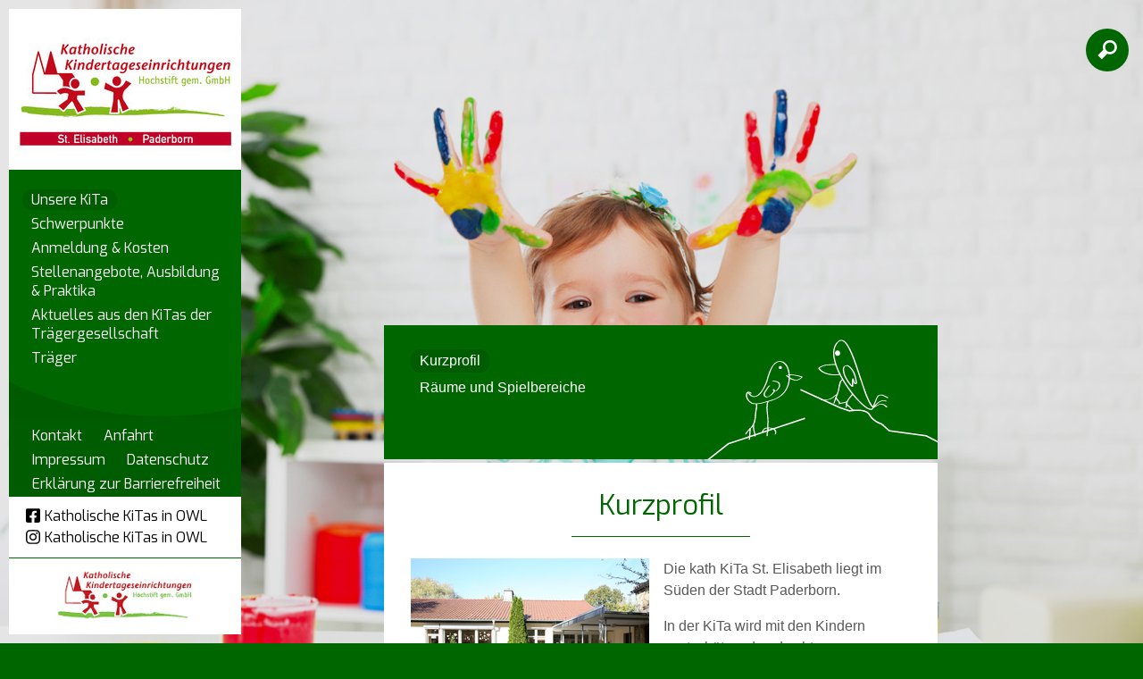

--- FILE ---
content_type: text/html; charset=UTF8
request_url: https://www.kath-kita-st-elisabeth-pb.de/Unsere-KiTa/Kurzprofil/
body_size: 9025
content:
<!doctype html>
<html lang='de'>
	<head>
		<meta charset="utf-8" />
		<title>Kurzprofil - Unsere KiTa - Kath. Kita St. Elisabeth Paderborn</title>
								<meta name="Robots" content="INDEX, FOLLOW" /> 		
		<link rel="shortcut icon" href="/favicon.ico" />
		<script>
			var baseUrl = "/";
		</script>
		<style>
			@CHARSET "UTF-8";

@media all {
	
	.defaultbg { background: #006600; }
	.defaulttext,
	#dp-content .contentItem a,
	#dp-content .contentHeader .whiteBg a { color: #006600; }
ul.dp-navigation li a.aktiv,ul.dp-navigation li a:hover,ul.dp-navigation li a:focus { background: #006600; }
	
	h1,h2,h3,h4,h5,h6 { color: #006600; }
	#dp-tools li.active > a { color: #006600; }
	.dp-form button,input.submit,
	.contentHeader,
	.contentLink a,
	#mobilemenu,
	#dp-content	.contentItem  header.main:after{ background: #006600; }
	body { background-color: #006600; }
	body .cookieconsent-btn#add-acception, body .cookieconsent-btn#accept-all { background-color: #006600; }
	#mobilemenu > ul > li.active > a,
	#mobilemenu > ul > li > a:active{ background: #006600 !important; }
	#dp-content .einrichtung .title{ background: #006600 !important; }
	#dp-content .einrichtung .name{ background: #006600 !important; }
	#dp-content .einrichtung .ort{ background: #006600 !important; }
}			@font-face {
			    font-family: icons;
			    src: url(/font/icons.ttf);
			}
		</style>
		<meta name="viewport" content="width=device-width, initial-scale=1.0, user-scalable=1" />
		
		<link rel="stylesheet" href="/assets-css-1752068073/normalize.1.1.0,base,fonts,layout,content,menu,print,form,kalender,colorbox"/>
						<!--    ####################################################################    -->
		<!--                                                                            -->
		<!--    Diese Seite ist Bestandteil des Redaktionssystems dialogperfect®        -->
		<!--    Info: http://www.rls.de                                                 -->
		<!--                                                                            -->
		<!--    ####################################################################    -->
				<script src="/_static/js/modernizr.custom.2.6.2.min-small.js"></script>		<link rel="stylesheet" href="/_static/css/colorbox2.css" />	</head>
	<body class="">
		<script id="dacs" src="https://cdn.egvpb-host.de/tools/digiaccess/digiaccess.js" da-settings="{"isActive":true,"version":"latest","settings":{"position":{"desktop":{"position":"center","side":"right"},"tablet":{"position":"bottom","side":"left"},"mobile":{"position":"bottom","side":"left"}},"theme":{"primaryColor":"#ae0c21","secondaryColor":"#000000","tertiaryColor":"#ababab","primaryContrastColor":"#FFFFFF","secondaryContrastColor":"#d7d7d7"},"size":{"desktop":51,"tablet":55,"mobile":56}},"imageCaptioningConfig":{"enabled":false,"delayInSeconds":5}}"></script>
		
		<ul id="dp-readerLinks">
		<li><a href="#dp-menu">Zur Primärnavigation springen.</a></li>	<li><a href="#dp-content">Zum Hauptinhalt springen.</a></li>
	<li><a href="#searchbtn">Zur Suchfunktion springen.</a></li>	</ul><div class='logo print'>	<img src='/medium/Logo-Kita-Paderborn-St.jpg?m=5297&amp;w=595&amp;h=420&amp;g=0' alt='' />
	<div class='title'>Kath. Kindertageseinrichtung</div>
	<div class='name'>St. Elisabeth</div>
	<div class='ort'>Paderborn</div>
</div>
<div class="bodyWrapper">	
		<div class='backgroundImg' data-max='/medium/Paderborn-St.jpg?m=4140&amp;w=1920&amp;h=1280&amp;g=0' data-w1920='/medium/Paderborn-St.jpg?m=4140&amp;w=1920&amp;h=1280&amp;g=0' data-w1280='/medium/Paderborn-St.jpg?m=4140&amp;w=1280&amp;h=853&amp;g=0'>
		<img src='/medium/Paderborn-St.jpg?m=4140&amp;w=360&amp;h=240&amp;g=0' alt='' />
	</div>
		<div class="page">
		<header id="dp-header" role="banner">
			<div class='container defaultbg'>
				<div class='logo'><a href='/' aria-label="Link zur Startseite">
										<img src='/medium/Logo-Kita-Paderborn-St.jpg?m=5297&amp;w=255&amp;h=180&amp;g=0' alt='Logo Katholische Kindertageseinrichtung St. Elisabeth Paderborn' />
									</a></div>
				<nav id="dp-menu" role="navigation" aria-label="Primärnavigation">
					<ul class="menu listReset menuDepth0 ">
			<li>
			<a class="aktiv" href="/Unsere-KiTa/" target="_self">
				Unsere KiTa			</a>
					</li>
			<li>
			<a class="" href="/Schwerpunkte/" target="_self">
				Schwerpunkte			</a>
					</li>
		 
							<li>
			<a class="" href="/Anmeldung-Kosten/" target="_self">
				Anmeldung & Kosten 			</a>
		</li>
							<li>
			<a class="" href="/Stellenangebote-Ausbildung-Praktika/" target="_self">
				Stellenangebote, Ausbildung & Praktika			</a>
		</li>
							<li>
			<a class="" href="/Aktuelles-aus-den-KiTas-der-Traegergesellschaft/" target="_self">
				Aktuelles aus den KiTas der Trägergesellschaft			</a>
		</li>
							<li>
			<a class="" href="/Traeger/" target="_self">
				Träger			</a>
		</li>
														</ul>
									</nav>
									<nav id='dp-navigation' role="navigation" class='kath_links_extra' aria-label="Sekundärnavigation">
						<div class="submenutop" style="background-image: url(/template/template_2/images/menu_layer10.png)"></div>
						<ul class="dp-navigation listReset menuDepth0 ">
			<li>
			<a class="" href="/Kontaktformular/" target="_self">
				Kontakt			</a>
					</li>
			<li>
			<a class="" href="/Anfahrt/" target="_self">
				Anfahrt			</a>
					</li>
		 
																		<li>
			<a class="" href="/Impressum/" target="_self">
				Impressum			</a>
		</li>
							<li>
			<a class="" href="/Datenschutz/" target="_self">
				Datenschutz			</a>
		</li>
							<li>
			<a class="" href="/Erklaerung-zur-Barrierefreiheit/" target="_self">
				Erklärung zur Barrierefreiheit			</a>
		</li>
					</ul>
					</nav>
								<div class="defaultbg">
				<div class="kath_links">
					<a href="https://m.facebook.com/Katholische-KiTas-in-OWL-102834739041680/" target="_blank"><svg class="dp-icon" viewBox="0 0 448 512"><use href="#icon-facebook" /></svg><span>Katholische KiTas in OWL</span></a>
					<a href="https://instagram.com/kath.kitas.owl?igshid=YmMyMTA2M2Y=" target="_blank"><svg class="dp-icon" viewBox="0 0 448 512"><use href="#icon-instagram" /></svg><span>Katholische KiTas in OWL</span></a>
				</div>
				</div>
				<div class='kath_logo'><a href='http://kath-kitas-hochstift.de/' target='_blank'><img src='/images/kath_tagesstaette_logo.jpg' alt='Logo von Kath Kitas Hochstift' /></a></div>
			</div>
		</header>
		<div id="dp-tools" role="contentinfo">
			<ul class="listReset dp-tools" role="treeItem">
			<li class='mobilemenu'>
				<a href='#mobilemenu' class="defaultbg"
				aria-label="Navigation ein oder ausklappen" aria-controls='mobilemenu'
				>
					<img style="position: relative;top:3px" src="/template/template_2/images/mobilemenubtn.png" alt="Mobiles Menü" />
				</a>
			</li>
							<li class='search' id="searchbtn">
					<a aria-label="Suchfunktion" href='/Suche/' class="defaultbg">
						&#xe800;
					</a>
					<div class='hiddencontent' id="search" role="search">
						<form action="/Suche/" method="get">
							<input class="suchfeld" type="text" placeholder="Suche"
								value="Suche" name="suchText" aria-label="Hier geben Sie den Suchbegriff ein" />
						</form>
					</div>
				</li>
						</ul>
		</div>
		<main id="dp-main" class='clearing' role="main">
			<section id="dp-content" class='clearing'>
				<nav id="mobilemenu" aria-label="Primärnavigation">
					
<ul class="mobile listReset menuDepth0 ">
			<li class="
			first 			active 			has-submenu 					">
			<a href="/Unsere-KiTa/" target="_self"
				aria-haspopup="menu" aria-expanded="false"			>
				Unsere KiTa			</a>
							<span class="append-submenu"><svg viewBox="0 0 448 512"><use href="#chevron-down" /></svg></span>
				<ul class=" listReset menuDepth1 submenu">
			<li>
			<a class="aktiv" href="/Unsere-KiTa/Kurzprofil/" target="_self">
				Kurzprofil			</a>
					</li>
			<li>
			<a class="" href="/Unsere-KiTa/Raeume-und-Spielbereiche/" target="_self">
				Räume und Spielbereiche			</a>
					</li>
		 
		</ul>
					</li>
			<li class="
			last 						has-submenu 					">
			<a href="/Schwerpunkte/" target="_self"
				aria-haspopup="menu" aria-expanded="false"			>
				Schwerpunkte			</a>
							<span class="append-submenu"><svg viewBox="0 0 448 512"><use href="#chevron-down" /></svg></span>
				<ul class=" listReset menuDepth1 submenu">
			<li>
			<a class="" href="/Schwerpunkte/Religioese-Bildung/" target="_self">
				Religiöse Bildung			</a>
					</li>
			<li>
			<a class="" href="/Schwerpunkte/Bewegung/" target="_self">
				Bewegung			</a>
					</li>
		 
		</ul>
					</li>
								<li>
			<a class="" href="/Anmeldung-Kosten/" target="_self">
				Anmeldung & Kosten 			</a>
		</li>
							<li>
			<a class="" href="/Stellenangebote-Ausbildung-Praktika/" target="_self">
				Stellenangebote, Ausbildung & Praktika			</a>
		</li>
							<li>
			<a class="" href="/Aktuelles-aus-den-KiTas-der-Traegergesellschaft/" target="_self">
				Aktuelles aus den KiTas der Trägergesellschaft			</a>
		</li>
							<li>
			<a class="" href="/Traeger/" target="_self">
				Träger			</a>
		</li>
							<li>
			<a class="" href="/Impressum/" target="_self">
				Impressum			</a>
		</li>
							<li>
			<a class="" href="/Datenschutz/" target="_self">
				Datenschutz			</a>
		</li>
								</ul>
					
<ul class="mobile-nav listReset menuDepth0 ">
			<li class="
			first 											">
			<a href="/Kontaktformular/" target="_self"
							>
				Kontakt			</a>
					</li>
			<li class="
			last 											">
			<a href="/Anfahrt/" target="_self"
							>
				Anfahrt			</a>
					</li>
																									<li>
			<a class="" href="/Erklaerung-zur-Barrierefreiheit/" target="_self">
				Erklärung zur Barrierefreiheit			</a>
		</li>
							<li>
			<a href="https://m.facebook.com/Katholische-KiTas-in-OWL-102834739041680/" target="_blank" aria-label="Folge und auf Facebook"><svg class="dp-icon" viewBox="0 0 448 512"><use href="#icon-facebook" /></svg><span>Katholische KiTas in OWL</span></a>
		</li>
		<li>
			<a href="https://instagram.com/kath.kitas.owl?igshid=YmMyMTA2M2Y=" target="_blank" aria-label="Folge und auf Instagram"><svg class="dp-icon" viewBox="0 0 448 512"><use href="#icon-instagram" /></svg><span>Katholische KiTas in OWL</span></a>
		</li>
	</ul>
				</nav>
				
									<aside class="contentHeader contentSubmenu" style="background-image:url(/template/template_2/images/grafik_voegel.png);">
	<div class="cols">
		<div class="col col100">
			<article class="contentItem">
										<ul class="menu listReset menuDepth1 submenu">
			<li>
			<a class="aktiv" href="/Unsere-KiTa/Kurzprofil/" target="_self">
				Kurzprofil			</a>
					</li>
			<li>
			<a class="" href="/Unsere-KiTa/Raeume-und-Spielbereiche/" target="_self">
				Räume und Spielbereiche			</a>
					</li>
		 
		</ul>
															</article>
		</div>
	</div>
</aside>
												
									<div class="contentList">
<article class="contentItem">
	<header class="main">
		<h1>Kurzprofil</h1>
			</header>
	<p><!-- [if gte mso 9]><xml>
 
  Normal
  0
  
  
  21
  
  
  false
  false
  false
  
  DE
  X-NONE
  X-NONE
  
   
   
   
   
   
   
   
   
   
   
  
  <m:mathPr>
   <m:mathFont m:val="Cambria Math"/>
   <m:brkBin m:val="before"/>
   <m:brkBinSub m:val="=="/>
   <m:smallFrac m:val="off"/>
   <m:dispDef/>
   <m:lMargin m:val="0"/>
   <m:rMargin m:val="0"/>
   <m:defJc m:val="centerGroup"/>
   <m:wrapIndent m:val="1440"/>
   <m:intLim m:val="subSup"/>
   <m:naryLim m:val="undOvr"/>
  </m:mathPr>
</xml><![endif]--><!-- [if gte mso 9]><xml>
 
  
  
  
  
  
  
  
  
  
  
  
  
  
  
  
  
  
  
  
  
  
  
  
  
  
  
  
  
  
  
  
  
  
  
  
  
  
  
  
  
  
  
  
  
  
  
  
  
  
  
  
  
  
  
  
  
  
  
  
  
  
  
  
  
  
  
  
  
  
  
  
  
  
  
  
  
  
  
  
  
  
  
  
  
  
  
  
  
  
  
  
  
  
  
  
  
  
  
  
  
  
  
  
  
  
  
  
  
  
  
  
  
  
  
  
  
  
  
  
  
  
  
  
  
  
  
  
  
  
  
  
  
  
  
  
  
  
 
</xml><![endif]--><!-- [if gte mso 10]>
<style>
 /* Style Definitions */
 table.MsoNormalTable
	{mso-style-name:"Normale Tabelle";
	mso-tstyle-rowband-size:0;
	mso-tstyle-colband-size:0;
	mso-style-noshow:yes;
	mso-style-priority:99;
	mso-style-parent:"";
	mso-padding-alt:0cm 5.4pt 0cm 5.4pt;
	mso-para-margin-top:0cm;
	mso-para-margin-right:0cm;
	mso-para-margin-bottom:10.0pt;
	mso-para-margin-left:0cm;
	line-height:115%;
	mso-pagination:widow-orphan;
	font-size:11.0pt;
	font-family:"Calibri","sans-serif";
	mso-ascii-font-family:Calibri;
	mso-ascii-theme-font:minor-latin;
	mso-hansi-font-family:Calibri;
	mso-hansi-theme-font:minor-latin;}
</style>
<![endif]--></p>
<p>
<span class='medium mediumleft' style='width: 267px'>
			<a class='colorbox' href='/medium/IMG_1217a-600x800.jpg?m=4142&amp;w=800&amp;h=600&amp;g=0'>
		<img src='/medium/IMG_1217a-600x800.jpg?m=4142&amp;w=267&amp;h=200&amp;g=0' alt='' width='267' height='200' />
	</a>	</span>

 Die kath KiTa St. Elisabeth liegt im Süden der Stadt Paderborn.</p>
<p>In der KiTa wird mit den Kindern wertschätzend und achtsam umgegangen. Das beinhaltet auch das Recht eines Kindes auf ganzheitliche Bildung und Erziehung und das Recht auf Teilhabe. Somit sind die pädagogischen Fachkräfte für den Selbstbildungsprozess, so dass das Kind in Beziehung zu sich selbst, zu den Mitmenschen, zur Welt und zu Gott treten kann.</p>
<p>Auch die Partizipation der Eltern in diesem Bildungsprozess ist wichtiger Bestandteil der Arbeit.</p>
<p>Ihre Ansprechpartnerin als KiTa-Leiterin ist Frau Inga Fischer. Zum Kontaktformular: <a target='_self' href='/Kontaktformular/'>
	Bitte hier klicken</a>.</p>	
	
			
			<div class="noprint contentLink">
			<a class='contentLinkRight' href="javascript:print();">drucken</a>
	</div>
</article>
</div>
				
								
			</section>
		</main>
	</div>
</div>

				<script>var cookieconsent_data = {"cookieLifetime":7,"cookieName":"cookieconsent","cookiePath":"\/","reloadAfterDecision":true,"showOnPageload":false,"alwaysOnServices":[],"saveClicks":false,"dia_id":2,"checksum":"319180636"}; </script>
																								<script src="/_static/js/cookieconsent.min.js?v=1.0.2.js"></script>					<link rel="stylesheet" href="/_static/css/cookieconsent.min.css?v=1.0.2.css" />								
								
									<script>
						(function(){
							var oldOnload = window.onload;
							window.onload = function(){
																cookieconsent.run();
								if ( oldOnload ) { oldOnload(); }
							};
						})();
					</script>
											
		<svg class="display-none">
	<defs>
		
				<g id="icon-close"><path fill="currentColor" d="M242.72 256l100.07-100.07c12.28-12.28 12.28-32.19 0-44.48l-22.24-22.24c-12.28-12.28-32.19-12.28-44.48 0L176 189.28 75.93 89.21c-12.28-12.28-32.19-12.28-44.48 0L9.21 111.45c-12.28 12.28-12.28 32.19 0 44.48L109.28 256 9.21 356.07c-12.28 12.28-12.28 32.19 0 44.48l22.24 22.24c12.28 12.28 32.2 12.28 44.48 0L176 322.72l100.07 100.07c12.28 12.28 32.2 12.28 44.48 0l22.24-22.24c12.28-12.28 12.28-32.19 0-44.48L242.72 256z"></path></g>

				<g id="caret-down"><path fill="currentColor" d="M31.3 192h257.3c17.8 0 26.7 21.5 14.1 34.1L174.1 354.8c-7.8 7.8-20.5 7.8-28.3 0L17.2 226.1C4.6 213.5 13.5 192 31.3 192z"></path></g>
		
				<g id="chevron-down"><path fill="currentColor" d="M207.029 381.476L12.686 187.132c-9.373-9.373-9.373-24.569 0-33.941l22.667-22.667c9.357-9.357 24.522-9.375 33.901-.04L224 284.505l154.745-154.021c9.379-9.335 24.544-9.317 33.901.04l22.667 22.667c9.373 9.373 9.373 24.569 0 33.941L240.971 381.476c-9.373 9.372-24.569 9.372-33.942 0z"></path></g>
		
				<g id="chevron-right" ><path fill="currentColor" d="M285.476 272.971L91.132 467.314c-9.373 9.373-24.569 9.373-33.941 0l-22.667-22.667c-9.357-9.357-9.375-24.522-.04-33.901L188.505 256 34.484 101.255c-9.335-9.379-9.317-24.544.04-33.901l22.667-22.667c9.373-9.373 24.569-9.373 33.941 0L285.475 239.03c9.373 9.372 9.373 24.568.001 33.941z"></path></g>
		
				<g id="chevron-left"><path fill="currentColor" d="M34.52 239.03L228.87 44.69c9.37-9.37 24.57-9.37 33.94 0l22.67 22.67c9.36 9.36 9.37 24.52.04 33.9L131.49 256l154.02 154.75c9.34 9.38 9.32 24.54-.04 33.9l-22.67 22.67c-9.37 9.37-24.57 9.37-33.94 0L34.52 272.97c-9.37-9.37-9.37-24.57 0-33.94z"></path></g>
		
				<g id="external-link-alt"><path fill="currentColor" d="M432,320H400a16,16,0,0,0-16,16V448H64V128H208a16,16,0,0,0,16-16V80a16,16,0,0,0-16-16H48A48,48,0,0,0,0,112V464a48,48,0,0,0,48,48H400a48,48,0,0,0,48-48V336A16,16,0,0,0,432,320ZM488,0h-128c-21.37,0-32.05,25.91-17,41l35.73,35.73L135,320.37a24,24,0,0,0,0,34L157.67,377a24,24,0,0,0,34,0L435.28,133.32,471,169c15,15,41,4.5,41-17V24A24,24,0,0,0,488,0Z"></path></g>
		
				<g id="download"><path fill="currentColor" d="M216 0h80c13.3 0 24 10.7 24 24v168h87.7c17.8 0 26.7 21.5 14.1 34.1L269.7 378.3c-7.5 7.5-19.8 7.5-27.3 0L90.1 226.1c-12.6-12.6-3.7-34.1 14.1-34.1H192V24c0-13.3 10.7-24 24-24zm296 376v112c0 13.3-10.7 24-24 24H24c-13.3 0-24-10.7-24-24V376c0-13.3 10.7-24 24-24h146.7l49 49c20.1 20.1 52.5 20.1 72.6 0l49-49H488c13.3 0 24 10.7 24 24zm-124 88c0-11-9-20-20-20s-20 9-20 20 9 20 20 20 20-9 20-20zm64 0c0-11-9-20-20-20s-20 9-20 20 9 20 20 20 20-9 20-20z"></path></g>
		
				<g id="plus-circle"><path fill="currentColor" d="M256 8C119 8 8 119 8 256s111 248 248 248 248-111 248-248S393 8 256 8zm144 276c0 6.6-5.4 12-12 12h-92v92c0 6.6-5.4 12-12 12h-56c-6.6 0-12-5.4-12-12v-92h-92c-6.6 0-12-5.4-12-12v-56c0-6.6 5.4-12 12-12h92v-92c0-6.6 5.4-12 12-12h56c6.6 0 12 5.4 12 12v92h92c6.6 0 12 5.4 12 12v56z"></path></g>
		
				<g id="check-circle"><path fill="currentColor" d="M504 256c0 136.967-111.033 248-248 248S8 392.967 8 256 119.033 8 256 8s248 111.033 248 248zM227.314 387.314l184-184c6.248-6.248 6.248-16.379 0-22.627l-22.627-22.627c-6.248-6.249-16.379-6.249-22.628 0L216 308.118l-70.059-70.059c-6.248-6.248-16.379-6.248-22.628 0l-22.627 22.627c-6.248 6.248-6.248 16.379 0 22.627l104 104c6.249 6.249 16.379 6.249 22.628.001z"></path></g>

				<g id="arrow-circle-right"><path fill="currentColor" d="M256 8c137 0 248 111 248 248S393 504 256 504 8 393 8 256 119 8 256 8zm-28.9 143.6l75.5 72.4H120c-13.3 0-24 10.7-24 24v16c0 13.3 10.7 24 24 24h182.6l-75.5 72.4c-9.7 9.3-9.9 24.8-.4 34.3l11 10.9c9.4 9.4 24.6 9.4 33.9 0L404.3 273c9.4-9.4 9.4-24.6 0-33.9L271.6 106.3c-9.4-9.4-24.6-9.4-33.9 0l-11 10.9c-9.5 9.6-9.3 25.1.4 34.4z"></path></g>

				<g id="circle"><path fill="currentColor" d="M256 8C119 8 8 119 8 256s111 248 248 248 248-111 248-248S393 8 256 8zm0 448c-110.5 0-200-89.5-200-200S145.5 56 256 56s200 89.5 200 200-89.5 200-200 200z"></path></g>

				<g id="square"><path fill="currentColor" d="M400 32H48C21.5 32 0 53.5 0 80v352c0 26.5 21.5 48 48 48h352c26.5 0 48-21.5 48-48V80c0-26.5-21.5-48-48-48zm-6 400H54c-3.3 0-6-2.7-6-6V86c0-3.3 2.7-6 6-6h340c3.3 0 6 2.7 6 6v340c0 3.3-2.7 6-6 6z"></path></g>

				<g id="check-square"><path fill="currentColor" d="M400 480H48c-26.51 0-48-21.49-48-48V80c0-26.51 21.49-48 48-48h352c26.51 0 48 21.49 48 48v352c0 26.51-21.49 48-48 48zm-204.686-98.059l184-184c6.248-6.248 6.248-16.379 0-22.627l-22.627-22.627c-6.248-6.248-16.379-6.249-22.628 0L184 302.745l-70.059-70.059c-6.248-6.248-16.379-6.248-22.628 0l-22.627 22.627c-6.248 6.248-6.248 16.379 0 22.627l104 104c6.249 6.25 16.379 6.25 22.628.001z"></path></g>

				<g id="map-marker"><path fill="currentColor" d="M172.268 501.67C26.97 291.031 0 269.413 0 192 0 85.961 85.961 0 192 0s192 85.961 192 192c0 77.413-26.97 99.031-172.268 309.67-9.535 13.774-29.93 13.773-39.464 0zM192 272c44.183 0 80-35.817 80-80s-35.817-80-80-80-80 35.817-80 80 35.817 80 80 80z"></path></g>

				<g id="map-pin"><path fill="currentColor" d="M112 316.94v156.69l22.02 33.02c4.75 7.12 15.22 7.12 19.97 0L176 473.63V316.94c-10.39 1.92-21.06 3.06-32 3.06s-21.61-1.14-32-3.06zM144 0C64.47 0 0 64.47 0 144s64.47 144 144 144 144-64.47 144-144S223.53 0 144 0zm0 76c-37.5 0-68 30.5-68 68 0 6.62-5.38 12-12 12s-12-5.38-12-12c0-50.73 41.28-92 92-92 6.62 0 12 5.38 12 12s-5.38 12-12 12z"></path></g>
	
				<g id="envelope"><path fill="currentColor" d="M464 64H48C21.49 64 0 85.49 0 112v288c0 26.51 21.49 48 48 48h416c26.51 0 48-21.49 48-48V112c0-26.51-21.49-48-48-48zm0 48v40.805c-22.422 18.259-58.168 46.651-134.587 106.49-16.841 13.247-50.201 45.072-73.413 44.701-23.208.375-56.579-31.459-73.413-44.701C106.18 199.465 70.425 171.067 48 152.805V112h416zM48 400V214.398c22.914 18.251 55.409 43.862 104.938 82.646 21.857 17.205 60.134 55.186 103.062 54.955 42.717.231 80.509-37.199 103.053-54.947 49.528-38.783 82.032-64.401 104.947-82.653V400H48z"></path></g>

				<g id="phone"><path fill="currentColor" d="M97.333 506.966c-129.874-129.874-129.681-340.252 0-469.933 5.698-5.698 14.527-6.632 21.263-2.422l64.817 40.513a17.187 17.187 0 0 1 6.849 20.958l-32.408 81.021a17.188 17.188 0 0 1-17.669 10.719l-55.81-5.58c-21.051 58.261-20.612 122.471 0 179.515l55.811-5.581a17.188 17.188 0 0 1 17.669 10.719l32.408 81.022a17.188 17.188 0 0 1-6.849 20.958l-64.817 40.513a17.19 17.19 0 0 1-21.264-2.422zM247.126 95.473c11.832 20.047 11.832 45.008 0 65.055-3.95 6.693-13.108 7.959-18.718 2.581l-5.975-5.726c-3.911-3.748-4.793-9.622-2.261-14.41a32.063 32.063 0 0 0 0-29.945c-2.533-4.788-1.65-10.662 2.261-14.41l5.975-5.726c5.61-5.378 14.768-4.112 18.718 2.581zm91.787-91.187c60.14 71.604 60.092 175.882 0 247.428-4.474 5.327-12.53 5.746-17.552.933l-5.798-5.557c-4.56-4.371-4.977-11.529-.93-16.379 49.687-59.538 49.646-145.933 0-205.422-4.047-4.85-3.631-12.008.93-16.379l5.798-5.557c5.022-4.813 13.078-4.394 17.552.933zm-45.972 44.941c36.05 46.322 36.108 111.149 0 157.546-4.39 5.641-12.697 6.251-17.856 1.304l-5.818-5.579c-4.4-4.219-4.998-11.095-1.285-15.931 26.536-34.564 26.534-82.572 0-117.134-3.713-4.836-3.115-11.711 1.285-15.931l5.818-5.579c5.159-4.947 13.466-4.337 17.856 1.304z"></path></g>

				<g id="icon-facebook"><path fill="currentColor" d="M400 32H48A48 48 0 0 0 0 80v352a48 48 0 0 0 48 48h137.25V327.69h-63V256h63v-54.64c0-62.15 37-96.48 93.67-96.48 27.14 0 55.52 4.84 55.52 4.84v61h-31.27c-30.81 0-40.42 19.12-40.42 38.73V256h68.78l-11 71.69h-57.78V480H400a48 48 0 0 0 48-48V80a48 48 0 0 0-48-48z"></path></g>

				<g id="icon-instagram"><path fill="currentColor" d="M224.1 141c-63.6 0-114.9 51.3-114.9 114.9s51.3 114.9 114.9 114.9S339 319.5 339 255.9 287.7 141 224.1 141zm0 189.6c-41.1 0-74.7-33.5-74.7-74.7s33.5-74.7 74.7-74.7 74.7 33.5 74.7 74.7-33.6 74.7-74.7 74.7zm146.4-194.3c0 14.9-12 26.8-26.8 26.8-14.9 0-26.8-12-26.8-26.8s12-26.8 26.8-26.8 26.8 12 26.8 26.8zm76.1 27.2c-1.7-35.9-9.9-67.7-36.2-93.9-26.2-26.2-58-34.4-93.9-36.2-37-2.1-147.9-2.1-184.9 0-35.8 1.7-67.6 9.9-93.9 36.1s-34.4 58-36.2 93.9c-2.1 37-2.1 147.9 0 184.9 1.7 35.9 9.9 67.7 36.2 93.9s58 34.4 93.9 36.2c37 2.1 147.9 2.1 184.9 0 35.9-1.7 67.7-9.9 93.9-36.2 26.2-26.2 34.4-58 36.2-93.9 2.1-37 2.1-147.8 0-184.8zM398.8 388c-7.8 19.6-22.9 34.7-42.6 42.6-29.5 11.7-99.5 9-132.1 9s-102.7 2.6-132.1-9c-19.6-7.8-34.7-22.9-42.6-42.6-11.7-29.5-9-99.5-9-132.1s-2.6-102.7 9-132.1c7.8-19.6 22.9-34.7 42.6-42.6 29.5-11.7 99.5-9 132.1-9s102.7-2.6 132.1 9c19.6 7.8 34.7 22.9 42.6 42.6 11.7 29.5 9 99.5 9 132.1s2.7 102.7-9 132.1z"></path></g>

				<g id="icon-instagram-square"><path fill="currentColor" d="M224,202.66A53.34,53.34,0,1,0,277.36,256,53.38,53.38,0,0,0,224,202.66Zm124.71-41a54,54,0,0,0-30.41-30.41c-21-8.29-71-6.43-94.3-6.43s-73.25-1.93-94.31,6.43a54,54,0,0,0-30.41,30.41c-8.28,21-6.43,71.05-6.43,94.33S91,329.26,99.32,350.33a54,54,0,0,0,30.41,30.41c21,8.29,71,6.43,94.31,6.43s73.24,1.93,94.3-6.43a54,54,0,0,0,30.41-30.41c8.35-21,6.43-71.05,6.43-94.33S357.1,182.74,348.75,161.67ZM224,338a82,82,0,1,1,82-82A81.9,81.9,0,0,1,224,338Zm85.38-148.3a19.14,19.14,0,1,1,19.13-19.14A19.1,19.1,0,0,1,309.42,189.74ZM400,32H48A48,48,0,0,0,0,80V432a48,48,0,0,0,48,48H400a48,48,0,0,0,48-48V80A48,48,0,0,0,400,32ZM382.88,322c-1.29,25.63-7.14,48.34-25.85,67s-41.4,24.63-67,25.85c-26.41,1.49-105.59,1.49-132,0-25.63-1.29-48.26-7.15-67-25.85s-24.63-41.42-25.85-67c-1.49-26.42-1.49-105.61,0-132,1.29-25.63,7.07-48.34,25.85-67s41.47-24.56,67-25.78c26.41-1.49,105.59-1.49,132,0,25.63,1.29,48.33,7.15,67,25.85s24.63,41.42,25.85,67.05C384.37,216.44,384.37,295.56,382.88,322Z"></path></g>

				<g id="icon-linkedin"><path fill="currentColor" d="M416 32H31.9C14.3 32 0 46.5 0 64.3v383.4C0 465.5 14.3 480 31.9 480H416c17.6 0 32-14.5 32-32.3V64.3c0-17.8-14.4-32.3-32-32.3zM135.4 416H69V202.2h66.5V416zm-33.2-243c-21.3 0-38.5-17.3-38.5-38.5S80.9 96 102.2 96c21.2 0 38.5 17.3 38.5 38.5 0 21.3-17.2 38.5-38.5 38.5zm282.1 243h-66.4V312c0-24.8-.5-56.7-34.5-56.7-34.6 0-39.9 27-39.9 54.9V416h-66.4V202.2h63.7v29.2h.9c8.9-16.8 30.6-34.5 62.9-34.5 67.2 0 79.7 44.3 79.7 101.9V416z"></path></g>

				<g id="icon-twitter"><path fill="currentColor" d="M400 32H48C21.5 32 0 53.5 0 80v352c0 26.5 21.5 48 48 48h352c26.5 0 48-21.5 48-48V80c0-26.5-21.5-48-48-48zm-48.9 158.8c.2 2.8.2 5.7.2 8.5 0 86.7-66 186.6-186.6 186.6-37.2 0-71.7-10.8-100.7-29.4 5.3.6 10.4.8 15.8.8 30.7 0 58.9-10.4 81.4-28-28.8-.6-53-19.5-61.3-45.5 10.1 1.5 19.2 1.5 29.6-1.2-30-6.1-52.5-32.5-52.5-64.4v-.8c8.7 4.9 18.9 7.9 29.6 8.3a65.447 65.447 0 0 1-29.2-54.6c0-12.2 3.2-23.4 8.9-33.1 32.3 39.8 80.8 65.8 135.2 68.6-9.3-44.5 24-80.6 64-80.6 18.9 0 35.9 7.9 47.9 20.7 14.8-2.8 29-8.3 41.6-15.8-4.9 15.2-15.2 28-28.8 36.1 13.2-1.4 26-5.1 37.8-10.2-8.9 13.1-20.1 24.7-32.9 34z"></path></g>
	
				<g id="icon-xing"><path fill="currentColor" d="M162.7 210c-1.8 3.3-25.2 44.4-70.1 123.5-4.9 8.3-10.8 12.5-17.7 12.5H9.8c-7.7 0-12.1-7.5-8.5-14.4l69-121.3c.2 0 .2-.1 0-.3l-43.9-75.6c-4.3-7.8.3-14.1 8.5-14.1H100c7.3 0 13.3 4.1 18 12.2l44.7 77.5zM382.6 46.1l-144 253v.3L330.2 466c3.9 7.1.2 14.1-8.5 14.1h-65.2c-7.6 0-13.6-4-18-12.2l-92.4-168.5c3.3-5.8 51.5-90.8 144.8-255.2 4.6-8.1 10.4-12.2 17.5-12.2h65.7c8 0 12.3 6.7 8.5 14.1z"></path></g>
		
				<g id="icon-youtube"><path fill="currentColor" d="M549.655 124.083c-6.281-23.65-24.787-42.276-48.284-48.597C458.781 64 288 64 288 64S117.22 64 74.629 75.486c-23.497 6.322-42.003 24.947-48.284 48.597-11.412 42.867-11.412 132.305-11.412 132.305s0 89.438 11.412 132.305c6.281 23.65 24.787 41.5 48.284 47.821C117.22 448 288 448 288 448s170.78 0 213.371-11.486c23.497-6.321 42.003-24.171 48.284-47.821 11.412-42.867 11.412-132.305 11.412-132.305s0-89.438-11.412-132.305zm-317.51 213.508V175.185l142.739 81.205-142.739 81.201z"></path></g>
	
	</defs>
</svg>		<script src="/_static/js/jquery-1.9.1.min.js"></script>		<script src="/_static/js/jquery.colorbox-min-1.4.18.js"></script>		<script src="/_static/js/jquery.colorbox-de.js"></script>		<script src="/assets-js-1752068073/script"></script>
			</body>
</html>

--- FILE ---
content_type: text/css; charset=UTF-8
request_url: https://www.kath-kita-st-elisabeth-pb.de/assets-css-1752068073/normalize.1.1.0,base,fonts,layout,content,menu,print,form,kalender,colorbox
body_size: 6382
content:
@CHARSET "UTF-8";
/* normalize.1.1.0      [3337] */ /*! normalize.css v1.1.0 | MIT License | git.io/normalize */ article, aside, details, figcaption, figure, footer, header, hgroup, main, nav, section, summary { display: block; } audio, canvas, video { display: inline-block; *display: inline; *zoom: 1; } audio:not([controls]) { display: none; height: 0; } [hidden] { display: none; } html { font-size: 100%; -webkit-text-size-adjust: 100%; -ms-text-size-adjust: 100%; } html, button, input, select, textarea { font-family: sans-serif; } body { margin: 0; } a:focus{ outline: none; } *:focus-visible{ outline: 3px solid red !important; box-shadow: 0 0 15px #000 !important; } input:focus, textarea:focus, select:focus{ outline: 2px solid #000 !important; box-shadow: none !important; } a:active, a:hover { outline: 0; } h1 { font-size: 2em; margin: 0.67em 0; } h2 { font-size: 1.5em; margin: 0.83em 0; } h3 { font-size: 1.17em; margin: 1em 0; } h4 { font-size: 1em; margin: 1.33em 0; } h5 { font-size: 0.83em; margin: 1.67em 0; } h6 { font-size: 0.67em; margin: 2.33em 0; } abbr[title] { border-bottom: 1px dotted; } b, strong { font-weight: bold; } blockquote { margin: 1em 40px; } dfn { font-style: italic; } hr { -moz-box-sizing: content-box; -ms-box-sizing:content-box;-o-box-sizing:content-box;box-sizing:content-box; height: 0; } mark { background: #ff0; color: #000; } p, pre { margin: 1em 0; } code, kbd, pre, samp { font-family: monospace, serif; _font-family: 'courier new', monospace; font-size: 1em; } pre { white-space: pre; white-space: pre-wrap; word-wrap: break-word; } q { quotes: none; } q:before, q:after { content: ''; content: none; } small { font-size: 80%; } sub, sup { font-size: 75%; line-height: 0; position: relative; vertical-align: baseline; } sup { top: -0.5em; } sub { bottom: -0.25em; } dl, menu, ol, ul { margin: 1em 0; } dd { margin: 0 0 0 40px; } menu, ol, ul { padding: 0 0 0 40px; } nav ul, nav ol { list-style: none; list-style-image: none; } img { border: 0; -ms-interpolation-mode: bicubic; vertical-align: bottom; } svg:not(:root) { overflow: hidden; } figure { margin: 0; } form { margin: 0; } fieldset { border: 1px solid #c0c0c0; margin: 0 2px; padding: 0.35em 0.625em 0.75em; } legend { border: 0; padding: 0; white-space: normal; *margin-left: -7px; } button, input, select, textarea { font-size: 100%; margin: 0; vertical-align: baseline; *vertical-align: middle; } button, input { line-height: normal; } button, select { text-transform: none; } button, html input[type="button"], input[type="reset"], input[type="submit"] { -webkit-appearance: button; cursor: pointer; *overflow: visible; } button[disabled], html input[disabled] { cursor: default; } input[type="checkbox"], input[type="radio"] { -ms-box-sizing:border-box;-o-box-sizing:border-box;box-sizing:border-box; padding: 0; *height: 13px; *width: 13px; } input[type="search"] { -webkit-appearance: textfield; -moz-box-sizing: content-box; -webkit-box-sizing: content-box; -ms-box-sizing:content-box;-o-box-sizing:content-box;box-sizing:content-box; } input[type="search"]::-webkit-search-cancel-button, input[type="search"]::-webkit-search-decoration { -webkit-appearance: none; } button::-moz-focus-inner, input::-moz-focus-inner { border: 0; padding: 0; } textarea { overflow: auto; vertical-align: top; } table { border-collapse: collapse; border-spacing: 0; }
/* base                 [1894] */ @media all { *{ -moz-box-sizing: border-box; -webkit-box-sizing: border-box; -ms-box-sizing:border-box;-o-box-sizing:border-box;box-sizing:border-box; } html, body, div, span, applet, object, iframe, h1, h2, h3, h4, h5, h6, p, blockquote, pre, a, abbr, acronym, address, big, cite, code, del, dfn, em, img, ins, kbd, q, s, samp, small, strike, strong, sub, sup, tt, var, b, u, i, center, dl, dt, dd, ol, ul, li, fieldset, form, label, legend, table, caption, tbody, tfoot, thead, tr, th, td, article, aside, canvas, details, embed, figure, figcaption, footer, header, hgroup, menu, nav, output, ruby, section, summary, time, mark, audio, video{ vertical-align: top; } article, aside, details, figcaption, figure, footer, header, hgroup, menu, nav, section{ display: block; } html{ height: 100%; } body{ overflow-x: auto; overflow-y: scroll; } .ie6 body,.ie7 body{ height: 1%; position: relative; overflow: visible; } body,table,input,textarea,button { color: #595959; font-family: Arial, Helvetica, sans-serif; } .clear { clear: both; font-size: 0px; height: 0px; } * html div.clear {line-height:0px;} .clearing:before, .clearing:after { content:""; display:table; } .clearing:after { clear:both; } .clearing { *zoom:1; } .cleardiv:after { content:"."; visibility: hidden; display: block; height: 0; clear: both; } a { color: #4D85C5;text-decoration: none; } input,textarea,select,button {font-size: 100%;} ul{ padding: 0 0 0 1.666em; margin: 0 0 1em; } ul.dp-readerLinks {position:Absolute;left:-1000px;top:-1000px;width:100%;} ul.dp-readerLinks li {text-decoration:none;} ul.dp-readerLinks a:active,ul.dp-readerLinks a:hover,ul.dp-readerLinks a:focus { position:absolute;left:1000px;top:1000px;width:40%;background:white;color:black;border:1px solid gray;padding:8px; } .listReset { margin: 0; padding: 0; } .listReset li { margin: 0; padding: 0; list-style-type: none; } } 
/* fonts                 [461] */ @font-face { font-family: 'Exo'; font-style: normal; font-weight: 400; src: local('Exo Regular'), local('Exo-Regular'), url('../font/exo-v9-latin-regular.woff2') format('woff2'), url('../font/exo-v9-latin-regular.woff') format('woff'); } @font-face { font-family: 'Exo'; font-style: normal; font-weight: 700; src: local('Exo Bold'), local('Exo-Bold'), url('../font/exo-v9-latin-700.woff2') format('woff2'), url('../font/exo-v9-latin-700.woff') format('woff'); }
/* layout               [9019] */ @media screen, projection { html { height: 100%; } body { width: 100%; height: 100%; font-size: 1rem; background-image: url(../template/template_2/images/bg.png); } .backgroundImg { position: fixed; top: 0; left: 0; width: 100%; height: auto; overflow: hidden; background: #000; } .backgroundImg img { position: relative; max-width: 100%; width: 100%; -webkit-transform: scale(1.05); -moz-transform: scale(1.05); -ms-transform: scale(1.05); -o-transform: scale(1.05); -webkit-transform:scale(1.05);-ms-transform:scale(1.05);transform:scale(1.05); zoom: 1; filter: alpha(opacity=90); opacity: 0.9; -webkit-transition: all .5s ease-in-out; -moz-transition: all .5s ease-in-out; -ms-transition: all .5s ease-in-out; -o-transition: all .5s ease-in-out; transition: all .5s ease-in-out; } .backgroundImg.opac img{ -webkit-transform: scale(1); -moz-transform: scale(1); -ms-transform: scale(1); -o-transform: scale(1); -webkit-transform:scale(1);-ms-transform:scale(1);transform:scale(1); filter: alpha(opacity=60); opacity: 0.6; -webkit-transition: all .5s linear; -moz-transition: all .5s linear; -ms-transition: all .5s linear; -o-transition: all .5s linear; transition: all .5s linear; } .page { position: relative; width: 100%; height: 100%; } #dp-header { z-index: 99; width: 140px; position: absolute; top: 0; left: 10px; padding-bottom: 10px; } #dp-header .logo { width: 100%; background: #fff; } #dp-header .logo a { padding: 0 10px; display: block; } #dp-header #dp-navigation,#dp-header .kath_logo,#dp-header #dp-menu { display: none; } #dp-main { position: relative; } #dp-content { position: relative; margin: 60% auto 0; max-width: 620px; } #dp-content .einrichtung { display: -webkit-box; display: -ms-flexbox; display: -webkit-flex;display:flex; flex-direction: column; justify-content: flex-start; padding: 0; color: #fff; text-transform: uppercase; width: 100%; line-height: 1; margin-bottom: -5px; } #dp-content .einrichtung >* { display: inline-block; background: green; padding: .5em; margin-bottom: 5px; width: min-content; white-space: nowrap; } #dp-content .einrichtung .title { font-size: 110%; } #dp-content .einrichtung .name { font-size: 125%; font-weight: bold; } #dp-content .einrichtung .ort { font-size: 110%; } #dp-content .contentList { background: #fff; } #dp-content .contentItem { padding: 1em; overflow: hidden; } #dp-content .contentItem header.main { position: relative; margin-bottom: 1.5em; overflow: hidden; } #dp-content .contentItem header.main:after { content: " "; display: block; position: absolute; bottom: 0; left: 50%; margin-left: -100px; width: 200px; height: 1px; } #dp-content .contentHeader { color: #fff; border-top: 4px solid #fff; } #dp-content .contentHeader a { color: #fff; } #dp-content .contentHeader ul.submenu { margin: 0; } #dp-content .contentHeader h1,#dp-content .contentHeader h2,#dp-content .contentHeader h3,#dp-content .contentHeader h4,#dp-content .contentHeader h5,#dp-content .contentHeader h6 { text-align: left; color: #fff; } #dp-content .contentHeader .whiteBg { font-size: .875em; background: #fff; color: #595959; } #dp-content .contentSubmenu { min-height: 150px; background-position: right bottom; background-repeat: no-repeat; } #dp-content .contentLink { margin: 1em 0 0; } #dp-content .contentLink a { display: inline-block; padding: .125em .5em; color: #fff; } #dp-content .contentLink a:hover { text-decoration: underline; color: #fff; } #dp-content .zert-popup .zert-image { position: absolute; right:10px; width: 100px; height: 100px; background-image: url(../template/template_2/images/zertifikat.png); background-size: contain; -webkit-transform:translate( 0, -45%);-ms-transform:translate( 0, -45%);transform:translate( 0, -45%); margin-top: 80px; color: transparent; text-indent: -9999px; } #dp-content .zert-popup .zert-popup-text { display: none; } #dp-content .infobox-floater { float: right; width: 135px; height: 50px; } .startPage #dp-content{ margin-top: 45%; } .zert-popup-text { max-width: 800px; } .zert-logo { display: inline-block; float: left; width: 200px; height: 175px; background-image: url(../template/template_2/images/Faire-Kita-Logo-Final.png); background-size: cover; background-repeat: no-repeat; background-position: 50%; } #dp-copyright { position: fixed; bottom: 0; right: 3px; color: #fff; font-size: 10px; } #googleMap { width: 100%; height: 350px; } #dp-tools { z-index: 150; position: absolute; top: .5em; right: .5em; } #dp-tools li { overflow: hidden; position: relative; margin: 0 0 .5em; } #dp-tools li > a { position: relative; z-index: 9; float: right; font-size: 1.5em; -webkit-border-radius: 1em; border-radius: 1em; font-family: icons; text-align: center; line-height: 1em; color: #fff; display: block; width: 2em; height: 2em; padding: .5em; } #dp-tools li > a:focus { outline: none; } #dp-tools li > .hiddencontent { position: absolute; z-index: 8; background: #fff; padding: .5em 1.5em; background: rgba(255,255,255,.8); top: 0; right: 0; display: none; width: 300px; height: 3em; -webkit-border-radius: 1.5em; border-radius: 1.5em; } #dp-tools li.active { width: 300px; } #dp-tools li.active > a { background: none; } #dp-tools li.active > .hiddencontent { display: block; } #dp-tools .search input.suchfeld { background: #fff; padding: .5em 1em; width: 225px; font-size: .875em; outline: none; border: none; -webkit-border-radius: 6px; border-radius: 6px; -webkit-appearance: none; } .externeMedien { overflow: hidden; margin-left: -1em; } .externeMedien .col { float: left; width: 50%; padding-bottom: 1em; padding-left: 1em; } .vid { max-width: 100%; } .print { display: none; } .kath_links { display: none; } } @media all and (min-width: 25em){ #dp-header { width: 160px; } #dp-tools { top: 1em; right: 1em; } } @media all and (min-width: 30em){ } @media all and (max-width: 32.5em){ #dp-content .contentSubmenu{ background-image: none!important; } } @media all and (min-width: 40em){ .cols { overflow: hidden; width: auto; margin-left: -1.5em; } .cols .col { float: left; padding-left: 1.5em; margin: 0; } .cols .col p { margin: 0 0 1em; } .cols .col100 { width: 100%; } .cols .col80 { width: 80%; } .cols .col75 { width: 75%; } .cols .col66 { width: 64.666%; } .cols .col60 { width: 60%; } .cols .col50 { width: 50%; } .cols .col40 { width: 40%; } .cols .col33 { width: 35.333%; } .cols .col25 { width: 25%; } .cols .col20 { width: 20%; } .cols .col16 { width: 16.666%; } .externeMedien.cols .col33 { width: 33.333%; } #dp-header { width: 220px; position: fixed; top: 10px; bottom: 0; left: 10px; padding-bottom: 10px; } #dp-header .container { position: relative; min-height: 100%; } #dp-header .logo { height: 180px; text-align: center; line-height: 161px; vertical-align: middle; } #dp-header .logo a { padding: 0; } #dp-header .logo img { vertical-align: bottom; } #dp-header #dp-menu { display: block; padding: 20px 5px 280px 15px; } #dp-header #dp-navigation { display: block; position: absolute; bottom: 85px; left: 0; width: 100%; padding: .5em 1em; background: rgba(0,0,0,0.1);} #dp-header #dp-navigation.kath_links_extra { bottom: 145px; } #dp-header #dp-navigation .submenutop { position: absolute; bottom: 100%; left: 0; width: 100%; height: 45px; background: center bottom no-repeat; } #dp-header .kath_links { position: absolute; display: block; bottom: 85px; left: 0; width: 100%; background: #fff; color: #000; line-height: 1.5; padding: 10px; margin-bottom: 1px; } #dp-header .kath_links a { position: relative; display: block; color: #000; padding-left: 30px; min-height: 10px; } #dp-header .kath_links a span { display: inline-block; font-size: 85%; } #dp-header .kath_links svg { position: absolute; top: 2px; left: 9px; display: inline-block; width: 16px; } #dp-header .kath_logo { display: block; position: absolute; bottom: 0; width: 100%; height: 85px; background: #fff; text-align: center; line-height: 73px; vertical-align: middle; } #dp-header .kath_logo img { vertical-align: bottom; } #dp-main { margin: 0 10px 10px 240px; } #dp-main .kalender { font-size: 83%; } #dp-content { margin: 60% auto 0; } #dp-content .einrichtung .title { font-size: 200%; } #dp-content .einrichtung .name { font-size: 275%; } #dp-content .contentHeader,#dp-content .contentList { border: none; margin-top: 4px; } #dp-content .zert-popup .zert-image { width: 150px; height: 150px; margin-top: 0; } #dp-tools { top: 2em; right: 1em; } #dp-tools .mobilemenu { display: none; } } @media all and (min-width: 56.25em){ } @media all and (min-width: 60em){ #dp-main { margin: 0 80px 0 280px; } #dp-main .kalender { font-size: 100%; } #dp-header { width: 260px; } #dp-header .kath_links a span { font-size: 100%; } #dp-tools { position: fixed; } #dp-content { margin: 40% auto 10px; } #dp-content .contentItem { padding: 25px 30px; } #dp-content .einrichtung .title { font-size: 210%; } #dp-content .einrichtung .name { font-size: 280%; } #dp-content .einrichtung .ort { font-size: 150%; } } @media all and (min-width: 70em){ } @media all and (min-width: 75em){ }
/* content              [2908] */ @media all { body { font-family: 'Exo', sans-serif; } h1,h2,h3,h4,h5,h6 { font-family: 'Exo', sans-serif; margin:0 0 0.375em; font-weight: normal; text-align: center; } h1 { font-size:150%; } h2 { font-size:125%; } h3 { font-size:100%; } h4,h5,h6 { font-size:90%; } a { color: #48c; } td p { margin: 0; } .teaserBild { float: left; margin-right: 0.15em; } .medium { display: inline-block; } .medium img { vertical-align: bottom; } .mediumleft { margin: 0 1em 0.15em 0; float: left; } .mediumright { margin: 0 0 0.15em 1em; float: right; } .mediumcenter { margin: 0.5em 0; width: 100%; } .mediumcenter img { margin: 0 auto 0; display: block; } .mediumHintergrund { display: inline-block; background: #EEE; width: 100%; } .mediumcenter .mediumHintergrund { margin: 0 auto 0; display: block; } .mediumBeschriftung { text-align: left; padding: 1px 6px; display: inline-block; } .mediumCopyright { text-align: left; font-style: italic; padding: 1px 6px; display: inline-block; } .medium, img{ max-width: 100%; height: auto; } .imageFormat { height: 0; width: 100%; overflow: hidden; position: relative; } .imageFormat.format-1-1{ padding-bottom: 100%; } .imageFormat.format-4-3{ padding-bottom: 75%; } .imageFormat.format-3-2{ padding-bottom: 66.6666666667%; } .imageFormat.format-16-9{ padding-bottom: 56.25%; } .imageFormat.format-2-1{ padding-bottom: 50%; } .imageFormat.format-3-1{ padding-bottom: 33.3333333333%; } .fullscreenImage{ background-repeat: no-repeat; background-position: center; background-attachment: scroll; -webkit-background-size: cover; -moz-background-size: cover; -o-background-size: cover; background-size: cover; } .fullscreenImage.contain{ -webkit-background-size: contain; -moz-background-size: contain; -o-background-size: contain; background-size: contain; } .pager {color:gray;} .pager .aktuell a {text-decoration: underline;} .contentList { width: 100%; } .contentItem { font-family: sans-serif; line-height: 1.5; } .contentLink { clear: both; } .contentLinkRight { float: right; } #cookienotice{ z-index: 99999; position: fixed; bottom: 0; left: 0; width: 100%; text-align: center; padding: .5em; font-size: 11px; color: #fff; } #cookienotice span{ display: inline-block; padding: .25em; } #cookienotice a{ color: #fff; display: inline-block; margin-left: .25em; padding: .25em .75em; background: rgba(0,0,0,.25); -webkit-border-radius: 4px; border-radius: 4px; } #cookienotice a:hover{ background: rgba(0,0,0,.5); } } @media all and (min-width: 40em){ h1 { font-size:195%; } h2 { font-size:150%; } h3 { font-size:125%; } h4,h5,h6 { font-size:108.333334%; } } ul#dp-readerLinks { position: absolute; left: -999rem; top: -999rem; background: #fff; border: 3px dashed orange; } ul#dp-readerLinks li { padding: .5rem 1rem; } ul#dp-readerLinks a { color: #000; } ul#dp-readerLinks[aria-expanded="true"] { position: absolute; left: 1rem; top: 1rem; z-index: 9999; } 
/* menu                 [2696] */ @media screen, projection { ul.dp-navigation li { float: left; display: inline; margin: 0 .25em .25em 0; } ul.dp-navigation li a { display: inline-block; color: #fff; white-space: nowrap; padding: 0 0.5em; padding: 1px 10px; border-radius: 10px; } ul.dp-navigation li a.aktiv,ul.dp-navigation li a:hover,ul.dp-navigation li a:focus { text-decoration: none; } ul.menu li a { display: inline-block; color: #fff; padding: 1px 10px; border-radius: 10px; margin: 2px 0; } ul.menu li a.aktiv,ul.menu li a:hover,ul.menu li a:focus { text-decoration: none; background: rgba(0,0,0,0.1); } ul.submenu { margin-left:10px; } ul.submenu li a { display: inline-block; } .mobile-nav .dp-icon { width: 16px; margin-right: 5px; } } #mobilemenu { display: none; background: #fff; margin-bottom: 1.5rem; } #mobilemenu li { position: relative; } #mobilemenu a,#mobilemenu .append-submenu { display: block; padding: .5rem 1rem; } #mobilemenu .append-submenu { pointer-events: none; display: none; position: absolute; top: 0; right: 0; width: 3rem; text-align: center; border-left: 1px solid rgba(0,0,0,.15); } #mobilemenu .append-submenu svg { vertical-align: middle; height: 1em; -webkit-transform:rotate(0);-ms-transform:rotate(0);transform:rotate(0); transition: all .25s; display: inline-block; color: inherit; } #mobilemenu li.has-submenu > .append-submenu { display: block; } #mobilemenu li.dropdownOpen > .append-submenu svg { -webkit-transform:rotate(180deg);-ms-transform:rotate(180deg);transform:rotate(180deg); } #mobilemenu li.dropdownOpen > ul { display: block!important; } #mobilemenu > ul { border-bottom: 1px solid rgba(0,0,0,.15); } #mobilemenu > ul > li { border-top: 1px solid rgba(0,0,0,.15); } #mobilemenu > ul > li > a { text-transform: uppercase; font-weight: bold; color: #000; } #mobilemenu > ul > li.active > a,#mobilemenu > ul > li > a:active { color: #fff; background: #4D85C5; } #mobilemenu > ul > li.active > a + .append-submenu > svg,#mobilemenu > ul > li > a:active + .append-submenu > svg { color: #fff; } #mobilemenu ul.submenu { display: none; background: #e6e6e6; } #mobilemenu ul.submenu li { border-top: 1px solid rgba(0,0,0,.1); font-size: .875em; } #mobilemenu ul.submenu li > a { color: #000; } #mobilemenu ul.submenu > li.active > a,#mobilemenu ul.submenu > li > a:active { color:#000; background: rgba(0,0,0,.1); } #mobilemenu ul.submenu > li.active > a + .append-submenu > svg,#mobilemenu ul.submenu > li > a:active + .append-submenu > svg { color: #000; } #mobilemenu ul.submenu ul.submenu { background: rgba(0,0,0,.05); } body.mobilemenu-active #mobilemenu { display: block; } @media all and (min-width: 40em){ #mobilemenu{ display: none !important; } }
/* print                 [814] */ @media print { body { background: #fff; } body #dp-header,body #dp-left,body #dp-footer,body .backgroundImg,body #search,body .search,body .contentSubmenu,body .einrichtung,body .dAstylere { display: none!important; } body #dp-content,body #dp-main { width: 100%; margin: 0 !important; padding: 0; border: 0; max-width: auto; max-height: auto; display: block; } body .noprint,body .contentLink,body .pager { display: none; } body .logo { text-align: left; text-transform: uppercase; overflow: hidden; } body .logo img { float: left; margin-right: 10px; max-width: 5cm; } body .logo .title { padding-top: 20px; font-size: 110%; } body .logo .name { font-size: 125%; font-weight: bold; } body .logo .ort { font-size: 110%; } body h1,body h2,body h3,body h4 { text-align: left; margin-top: 25px; } }
/* form                 [1604] */ @media all { .dp-form fieldset { border: 0; padding: 0; margin: 0; } .dp-form input.text,.dp-form textarea { width: 100%; border: 1px solid #aaa; padding: 2px 0.5%; } .dp-form input.text:focus,.dp-form textarea:focus { background: #f4f4f4; border: 1px solid #888; outline-color: #888; } .dp-form img.captcha2 {border: 1px solid #aaa;} .dp-form .row { padding: 2px 1%; margin: 6px 0; display: -webkit-box; display: -ms-flexbox; display: -webkit-flex;display:flex; flex-wrap: wrap; align-items: flex-end; } .dp-form .row-text label,.dp-form .row-select label { width: 100%; margin-top: 2px; } .dp-form .row-full input { position: relative; top: 2px; margin: 0 2px; } .dp-form .row-error { border: 1px dashed #c33; background: #fee; padding-top: 8px; padding-bottom: 8px; } .dp-form .row-error label { font-weight: bold; } .dp-form .row-error .message { color: #880000; margin-top:1px;} .dp-form button,.dp-form input.submit { padding: .5em 1em; color: #fff; outline: none; border: none; -webkit-border-radius: 6px; border-radius: 6px; -webkit-appearance: none; } .dp-form .requiredNotice { color: #888; font-size: .75em; margin: .5em 0; width: 100%; } .login-form .row label { width: 35%; } .login-form .row-button { margin-left: 35%; } .login-form .row input { width: 60%; } } @media all and (min-width: 32.5em){ .dp-form input.text,.dp-form textarea { width: 72%; } .dp-form .row-text label,.dp-form .row-select label { float: left; width: 26%; } .dp-form div.captchaDiv {margin-left: 26%;} .dp-form .row-error .message { margin-left: 26%; } .dp-form .row-button { margin-left: 26%; } }
/* kalender              [893] */ @media all { .kalender, .kalender * { } .kalender { position: relative; } .kalender .kalender_blatt { position: relative; padding: 1.35em 0 1.35em 1.25em; width: 12.5em; margin: 0 auto; } .kalender .row { overflow: hidden; margin-bottom: 1px; } .kalender .feld,.kalender .monat_feld { float: left; width: 1.5em; height: 1.5em; margin: 0 1px 0 0; background: rgba(0,0,0,0.1); line-height: 1.5em; text-align: center; } .kalender .nomonat { background: rgba(0,0,0,0); } .kalender .header .monat_feld { -ms-box-sizing:content-box;-o-box-sizing:content-box;box-sizing:content-box; width: 7.5em; padding: 0 2px; } .kalender .header .feld { background: rgba(255,255,255,0.1); } .kalender .submit { padding: .25em .5em!important; margin-top: .5em; border: 1px solid #fff!important; color: #fff; font-weight: bold; background: transparent; outline: none; -webkit-appearance: none; } }
/* colorbox             [4852] */ #colorbox, #cboxOverlay, #cboxWrapper{position:absolute; top:0; left:0; z-index:9999; overflow:hidden;} #cboxOverlay{position:fixed; width:100%; height:100%;} #cboxMiddleLeft, #cboxBottomLeft{clear:left;} #cboxContent{position:relative;} #cboxLoadedContent{overflow:auto;} #cboxTitle{margin:0;} #cboxLoadingOverlay, #cboxLoadingGraphic{position:absolute; top:0; left:0; width:100%; height:100%;} #cboxPrevious, #cboxNext, #cboxClose, #cboxSlideshow{cursor:pointer;} .cboxPhoto{float:left; margin:auto; border:0; display:block; max-width:none;} .cboxIframe{width:100%; height:100%; display:block; border:0;} #colorbox, #cboxContent, #cboxLoadedContent{-ms-box-sizing:content-box;-o-box-sizing:content-box;box-sizing:content-box;} #cboxOverlay{background:url(https://static.i-basis.de/images/colorbox/overlay.png) repeat 0 0;} #colorbox{} #cboxTopLeft{width:21px; height:21px; background:url(https://static.i-basis.de/images/colorbox/controls.png) no-repeat -101px 0;} #cboxTopRight{width:21px; height:21px; background:url(https://static.i-basis.de/images/colorbox/controls.png) no-repeat -130px 0;} #cboxBottomLeft{width:21px; height:21px; background:url(https://static.i-basis.de/images/colorbox/controls.png) no-repeat -101px -29px;} #cboxBottomRight{width:21px; height:21px; background:url(https://static.i-basis.de/images/colorbox/controls.png) no-repeat -130px -29px;} #cboxMiddleLeft{width:21px; background:url(https://static.i-basis.de/images/colorbox/controls.png) left top repeat-y;} #cboxMiddleRight{width:21px; background:url(https://static.i-basis.de/images/colorbox/controls.png) right top repeat-y;} #cboxTopCenter{height:21px; background:url(https://static.i-basis.de/images/colorbox/border.png) 0 0 repeat-x;} #cboxBottomCenter{height:21px; background:url(https://static.i-basis.de/images/colorbox/border.png) 0 -29px repeat-x;} #cboxContent{background:#fff; overflow:hidden;} .cboxIframe{background:#fff;} #cboxError{padding:50px; border:1px solid #ccc;} #cboxLoadedContent{margin-bottom:28px;} #cboxTitle{position:absolute; bottom:4px; left:0; text-align:center; width:100%; color:#949494;} #cboxCurrent{position:absolute; bottom:4px; left:58px; color:#949494;} #cboxSlideshow{position:absolute; bottom:4px; right:30px; color:#0092ef;} #cboxPrevious{position:absolute; bottom:0; left:0; background:url(https://static.i-basis.de/images/colorbox/controls.png) no-repeat -75px 0; width:25px; height:25px; text-indent:-9999px;} #cboxPrevious:hover{background-position:-75px -25px;} #cboxNext{position:absolute; bottom:0; left:27px; background:url(https://static.i-basis.de/images/colorbox/controls.png) no-repeat -50px 0; width:25px; height:25px; text-indent:-9999px;} #cboxNext:hover{background-position:-50px -25px;} #cboxLoadingOverlay{background:url(https://static.i-basis.de/images/colorbox/loading_background.png) no-repeat center center;} #cboxLoadingGraphic{background:url(https://static.i-basis.de/images/colorbox/loading.gif) no-repeat center center;} #cboxClose{position:absolute; bottom:0; right:0; background:url(https://static.i-basis.de/images/colorbox/controls.png) no-repeat -25px 0; width:25px; height:25px; text-indent:-9999px;} #cboxClose:hover{background-position:-25px -25px;} .cboxIE #cboxTopLeft, .cboxIE #cboxTopCenter, .cboxIE #cboxTopRight, .cboxIE #cboxBottomLeft, .cboxIE #cboxBottomCenter, .cboxIE #cboxBottomRight, .cboxIE #cboxMiddleLeft, .cboxIE #cboxMiddleRight { filter: progid:DXImageTransform.Microsoft.gradient(startColorstr=#00FFFFFF,endColorstr=#00FFFFFF); } .cboxIE6 #cboxTopLeft{background:url(https://static.i-basis.de/images/colorbox/ie6/borderTopLeft.png);} .cboxIE6 #cboxTopCenter{background:url(https://static.i-basis.de/images/colorbox/ie6/borderTopCenter.png);} .cboxIE6 #cboxTopRight{background:url(https://static.i-basis.de/images/colorbox/ie6/borderTopRight.png);} .cboxIE6 #cboxBottomLeft{background:url(https://static.i-basis.de/images/colorbox/ie6/borderBottomLeft.png);} .cboxIE6 #cboxBottomCenter{background:url(https://static.i-basis.de/images/colorbox/ie6/borderBottomCenter.png);} .cboxIE6 #cboxBottomRight{background:url(https://static.i-basis.de/images/colorbox/ie6/borderBottomRight.png);} .cboxIE6 #cboxMiddleLeft{background:url(https://static.i-basis.de/images/colorbox/ie6/borderMiddleLeft.png);} .cboxIE6 #cboxMiddleRight{background:url(https://static.i-basis.de/images/colorbox/ie6/borderMiddleRight.png);} .cboxIE6 #cboxTopLeft, .cboxIE6 #cboxTopCenter, .cboxIE6 #cboxTopRight, .cboxIE6 #cboxBottomLeft, .cboxIE6 #cboxBottomCenter, .cboxIE6 #cboxBottomRight, .cboxIE6 #cboxMiddleLeft, .cboxIE6 #cboxMiddleRight { _behavior: expression(this.src = this.src ? this.src : this.currentStyle.backgroundImage.split('"')[1], this.style.background = "none", this.style.filter = "progid:DXImageTransform.Microsoft.AlphaImageLoader(src=" + this.src + ", sizingMethod='scale')"); } 


--- FILE ---
content_type: application/javascript; charset=UTF-8
request_url: https://www.kath-kita-st-elisabeth-pb.de/assets-js-1752068073/script
body_size: 2563
content:
/* script     [8536] */ try { (function ($) { $(document).ready(function () { initMobilemenu(); if (document.querySelector('input[name="captcha"][value="spamschutz"]')) { document.querySelectorAll('input[name="captcha"][value="spamschutz"]').forEach(function (input) { input.value = "spamschutz: ok"; }); } const readerlinks = document.getElementById("dp-readerLinks"); if (readerlinks) { readerlinks.addEventListener("focusin", () => readerlinks.setAttribute("aria-expanded", "true")); readerlinks.addEventListener("focusout", () => readerlinks.setAttribute("aria-expanded", "false")); } if (typeof $.fn.colorbox != "undefined") { $("a.colorbox").colorbox({ "maxWidth": "95%", "maxHeight": "95%" }); $("a.gallink").colorbox({ "rel": "gallery", "maxWidth": "95%", "maxHeight": "95%" }); $("a.popup-link").colorbox({ inline: true, href: "#popup-text", maxWidth: '95%' }); } $("input[data-blurValue]").inputBlurText(); if (typeof AnfahrtDaten != "undefined") { Anfahrt.addLocation(AnfahrtDaten.ziel, AnfahrtDaten.adresse); } if ($('.backgroundImg').length > 0) { var ratio = window.devicePixelRatio || 1; var width = $(window).width() * ratio; if (width > 1920) { $('.backgroundImg img').attr("src", $('.backgroundImg').data("max")); } else if (width > 1280) { $('.backgroundImg img').attr("src", $('.backgroundImg').data("w1920")); } else if (width > 480) { $('.backgroundImg img').attr("src", $('.backgroundImg').data("w1280")); } } $('#dp-tools').dptools(); checkScrollPosition(); if ($('#cookienotice').length > 0) { $('#acceptcookies').click(function () { $.ajax({ type: "POST", url: baseUrl, data: { cookiesaccepted: "1" }, success: function (data) { $('#cookienotice').animate({ bottom: -$('#cookienotice').outerHeight() }, 500, function () { $(this).remove(); }); }, }); return false; }); $('body').css("padding-bottom", $('#cookienotice').outerHeight()); } }); $(window).resize(function () { checkResize(); }); checkResize(); $(window).scroll(function () { checkScrollPosition(); $('#dp-tools').find("li.active").removeClass("active"); }); jQuery.fn.dptools = function () { var wrapper = this.find("ul"); wrapper.attr({ 'role': 'tree', 'aria-multiselectable': 'false' }); wrapper.find('li').attr('role', 'treeitem'); wrapper.find('li > ul').attr('role', 'group'); wrapper.find('li > a').each(function (idx) { var link = $(this); var li = link.parent('li'); var panel = link.siblings('.hiddencontent'); if (panel.length) { var panelId = 'dp-panel-' + idx; var linkId = 'dp-link-' + idx; panel.attr({ 'id': panelId, 'role': 'region', 'aria-labelledby': linkId, 'hidden': 'true', 'tabindex': '-1' }); link.attr({ 'id': linkId, 'aria-expanded': 'false', 'aria-controls': panelId, 'tabindex': '0' }) .addClass('dp-toggle') .on('click.dptools', handleToggle) .on('keydown.dptools', function (e) { if (e.key === 'Enter' || e.key === ' ' || e.key === 'Spacebar') { e.preventDefault(); handleToggle.call(this, e); } }); } }); function handleToggle(e) { var link = $(this); var panel = link.siblings('.hiddencontent'); var isOpen = link.attr('aria-expanded') === 'true'; link.attr('aria-expanded', String(!isOpen)); if (isOpen) { panel.attr('hidden', 'true'); link.parent('li').removeClass('active'); } else { panel.removeAttr('hidden'); link.parent('li').addClass('active'); var focusable = panel.find('a, button, input, [tabindex]:not([tabindex="-1"])').first(); if (focusable.length) { focusable.focus(); } else { panel.focus(); } } e.preventDefault(); } return this; }; function checkResize() { if ($('#dp-tools .mobilemenu:visible').length === 0) { if ($(window).height() > 0 && $(window).width() / $(window).height() > 1) { var marginTop = Math.floor(50 * $(window).height() / 100); $('#dp-content').css({ marginTop: marginTop + 'px' }); } else { $('#dp-content').css({ marginTop: "" }); } var menuHeight = $('#dp-header .container').height() + 20; if ($("body").height() < menuHeight) { $('#dp-main').css({ minHeight: menuHeight + 'px' }); } } else { $('#dp-content').css({ marginTop: "" }); $('#dp-main').css({ minHeight: "" }); } } function checkScrollPosition() { var scrollPos = $(window).scrollTop(); var bgimg = $('body').find(".backgroundImg"); if (scrollPos > 25 && !bgimg.hasClass("opac")) { bgimg.addClass("opac"); } else if (scrollPos < 25 && bgimg.hasClass("opac")) { bgimg.removeClass("opac"); } var header = $('#dp-header'); var headercontainer = header.children('.container'); if (headercontainer.height() + 20 > $("html").height()) { var differenz = headercontainer.height() + 20 - $("html").height(); var headerMarginTop = differenz; if (scrollPos < differenz) { headerMarginTop = scrollPos; } header.css("margin-top", -headerMarginTop); } } jQuery.fn.extend({ inputBlurText: function (options) { return this.each(function () { $(this).focus(function () { if ($(this).val() === $(this).data("blurvalue")) { $(this).val(''); } }).blur(function () { if ($(this).val() === '') { $(this).val($(this).data("blurvalue")); } }); }); } }); })(jQuery); var Anfahrt = (function ($) { var lastZiel = ""; var init = false; var geocoder = null; var bounds = null; var map = null; var directionsDisplay = null; var directionsService = null; var $googleMaps = null, $googleErgebnis = null; var addressCount = 0; function initMap(googleMapSelector, googleErgebnisSelector) { if (!init) { $googleMaps = $(googleMapSelector || "#googleMap"); $googleErgebnis = $(googleErgebnisSelector || "#googleErgebnis"); init = true; reset(); } } function reset() { if (!init) { return; } directionsDisplay = new google.maps.DirectionsRenderer(); directionsService = new google.maps.DirectionsService(); var myOptions = { zoom: 13, mapTypeId: google.maps.MapTypeId.ROADMAP, mapTypeControl: false, streetViewControl: false }; map = new google.maps.Map($googleMaps.get(0), myOptions); directionsDisplay.setMap(map); directionsDisplay.setPanel($googleErgebnis.get(0)); geocoder = new google.maps.Geocoder(); bounds = new google.maps.LatLngBounds(); addressCount = 0; } return { addLocation: function (targetAddress, infoWindowHtml) { initMap(); lastZiel = targetAddress; geocoder.geocode({ 'address': lastZiel }, function (results, status) { if (status == google.maps.GeocoderStatus.OK) { var marker = new google.maps.Marker({ map: map, position: results[0].geometry.location, region: 'de', title: '' }); marker.setMap(map); var infowindow = new google.maps.InfoWindow({ content: infoWindowHtml }); google.maps.event.addListener(marker, "mouseover", function () { infowindow.open(map, marker); }); google.maps.event.addListener(marker, "mouseout", function () { infowindow.close(); }); addressCount++; bounds.extend(results[0].geometry.location); if (addressCount == 1) { map.setCenter(bounds.getCenter()); } else { map.fitBounds(bounds); } } else { console.log("Geocode was not successful for the following reason: " + status); } }); }, findAddress: function (from, datenschutz) { if (!$(datenschutz).prop("checked")) { alert("Bitte akzeptieren Sie die Datenschutzerklärung."); return; } if (!init) { return; } var request = { origin: from, destination: lastZiel, travelMode: google.maps.TravelMode.DRIVING }; directionsService.route(request, function (response, status) { if (status == google.maps.DirectionsStatus.OK) { directionsDisplay.setDirections(response); } else { alert('keine Route gefunden'); } }); return false; }, reset: reset }; })(jQuery); function initMobilemenu() { var mobilemenu = document.querySelector("#mobilemenu"); if (!mobilemenu) { return false; } Array.prototype.forEach.call(mobilemenu.querySelectorAll("li.has-submenu"), function (el) { var thisLink = el.querySelector(":scope > a"); if (thisLink) { var newLi = document.createElement("li"); newLi.prepend(thisLink.cloneNode(true)); el.querySelector(":scope > ul").prepend(newLi); thisLink.addEventListener("click", function (ev) { ev.preventDefault(); el.classList.toggle("dropdownOpen"); el.querySelector("a[aria-expanded]").setAttribute("aria-expanded", el.classList.contains("dropdownOpen")); Array.prototype.filter.call(el.parentNode.children, function (sibling) { if (sibling !== el && sibling.classList.contains("dropdownOpen")) { sibling.classList.remove("dropdownOpen"); sibling.querySelector("a[aria-expanded]").setAttribute("aria-expanded", false); } }); }); } }); document.querySelector('a[href="#mobilemenu"]').addEventListener("click", function (ev) { ev.preventDefault(); document.body.classList.toggle("mobilemenu-active"); }); } } catch(e) { if ( window.console && typeof console != 'undefined' && console.error ) { console.error('JS-Error in script');console.error(e); } };;
